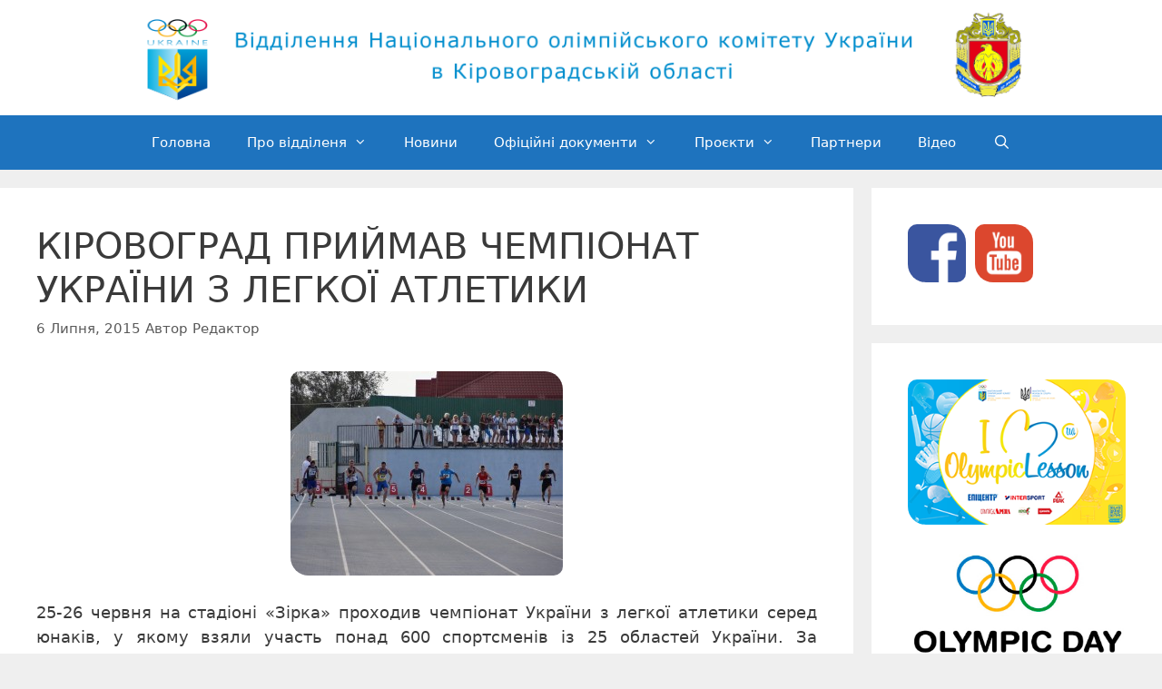

--- FILE ---
content_type: text/html; charset=UTF-8
request_url: https://noc.kr.ua/2015/07/06/kirovograd-pryjmav-chempionat-ukrayiny-z-legkoyi-atletyky/
body_size: 17193
content:
<!DOCTYPE html>
<html lang="uk">
<head>
	<meta charset="UTF-8">
	<title>КІРОВОГРАД ПРИЙМАВ ЧЕМПІОНАТ УКРАЇНИ З ЛЕГКОЇ АТЛЕТИКИ &#8211; Відділення Національного олімпійського комітету України  в Кіровоградській області</title>
<meta name='robots' content='max-image-preview:large' />
<meta name="viewport" content="width=device-width, initial-scale=1"><link rel='dns-prefetch' href='//stats.wp.com' />
<link rel='dns-prefetch' href='//v0.wordpress.com' />
<link rel="alternate" type="application/rss+xml" title="Відділення Національного олімпійського комітету України  в Кіровоградській області &raquo; стрічка" href="https://noc.kr.ua/feed/" />
<link rel="alternate" type="application/rss+xml" title="Відділення Національного олімпійського комітету України  в Кіровоградській області &raquo; Канал коментарів" href="https://noc.kr.ua/comments/feed/" />
<link rel="alternate" title="oEmbed (JSON)" type="application/json+oembed" href="https://noc.kr.ua/wp-json/oembed/1.0/embed?url=https%3A%2F%2Fnoc.kr.ua%2F2015%2F07%2F06%2Fkirovograd-pryjmav-chempionat-ukrayiny-z-legkoyi-atletyky%2F" />
<link rel="alternate" title="oEmbed (XML)" type="text/xml+oembed" href="https://noc.kr.ua/wp-json/oembed/1.0/embed?url=https%3A%2F%2Fnoc.kr.ua%2F2015%2F07%2F06%2Fkirovograd-pryjmav-chempionat-ukrayiny-z-legkoyi-atletyky%2F&#038;format=xml" />
<style id='wp-img-auto-sizes-contain-inline-css' type='text/css'>
img:is([sizes=auto i],[sizes^="auto," i]){contain-intrinsic-size:3000px 1500px}
/*# sourceURL=wp-img-auto-sizes-contain-inline-css */
</style>
<link rel='stylesheet' id='wp-color-picker-css' href='https://noc.kr.ua/wp-admin/css/color-picker.min.css?ver=6.9' type='text/css' media='all' />
<link rel='stylesheet' id='jetpack_related-posts-css' href='https://noc.kr.ua/wp-content/plugins/jetpack/modules/related-posts/related-posts.css?ver=20240116' type='text/css' media='all' />
<style id='wp-emoji-styles-inline-css' type='text/css'>

	img.wp-smiley, img.emoji {
		display: inline !important;
		border: none !important;
		box-shadow: none !important;
		height: 1em !important;
		width: 1em !important;
		margin: 0 0.07em !important;
		vertical-align: -0.1em !important;
		background: none !important;
		padding: 0 !important;
	}
/*# sourceURL=wp-emoji-styles-inline-css */
</style>
<link rel='stylesheet' id='wp-block-library-css' href='https://noc.kr.ua/wp-includes/css/dist/block-library/style.min.css?ver=6.9' type='text/css' media='all' />
<style id='global-styles-inline-css' type='text/css'>
:root{--wp--preset--aspect-ratio--square: 1;--wp--preset--aspect-ratio--4-3: 4/3;--wp--preset--aspect-ratio--3-4: 3/4;--wp--preset--aspect-ratio--3-2: 3/2;--wp--preset--aspect-ratio--2-3: 2/3;--wp--preset--aspect-ratio--16-9: 16/9;--wp--preset--aspect-ratio--9-16: 9/16;--wp--preset--color--black: #000000;--wp--preset--color--cyan-bluish-gray: #abb8c3;--wp--preset--color--white: #ffffff;--wp--preset--color--pale-pink: #f78da7;--wp--preset--color--vivid-red: #cf2e2e;--wp--preset--color--luminous-vivid-orange: #ff6900;--wp--preset--color--luminous-vivid-amber: #fcb900;--wp--preset--color--light-green-cyan: #7bdcb5;--wp--preset--color--vivid-green-cyan: #00d084;--wp--preset--color--pale-cyan-blue: #8ed1fc;--wp--preset--color--vivid-cyan-blue: #0693e3;--wp--preset--color--vivid-purple: #9b51e0;--wp--preset--color--contrast: var(--contrast);--wp--preset--color--contrast-2: var(--contrast-2);--wp--preset--color--contrast-3: var(--contrast-3);--wp--preset--color--base: var(--base);--wp--preset--color--base-2: var(--base-2);--wp--preset--color--base-3: var(--base-3);--wp--preset--color--accent: var(--accent);--wp--preset--gradient--vivid-cyan-blue-to-vivid-purple: linear-gradient(135deg,rgb(6,147,227) 0%,rgb(155,81,224) 100%);--wp--preset--gradient--light-green-cyan-to-vivid-green-cyan: linear-gradient(135deg,rgb(122,220,180) 0%,rgb(0,208,130) 100%);--wp--preset--gradient--luminous-vivid-amber-to-luminous-vivid-orange: linear-gradient(135deg,rgb(252,185,0) 0%,rgb(255,105,0) 100%);--wp--preset--gradient--luminous-vivid-orange-to-vivid-red: linear-gradient(135deg,rgb(255,105,0) 0%,rgb(207,46,46) 100%);--wp--preset--gradient--very-light-gray-to-cyan-bluish-gray: linear-gradient(135deg,rgb(238,238,238) 0%,rgb(169,184,195) 100%);--wp--preset--gradient--cool-to-warm-spectrum: linear-gradient(135deg,rgb(74,234,220) 0%,rgb(151,120,209) 20%,rgb(207,42,186) 40%,rgb(238,44,130) 60%,rgb(251,105,98) 80%,rgb(254,248,76) 100%);--wp--preset--gradient--blush-light-purple: linear-gradient(135deg,rgb(255,206,236) 0%,rgb(152,150,240) 100%);--wp--preset--gradient--blush-bordeaux: linear-gradient(135deg,rgb(254,205,165) 0%,rgb(254,45,45) 50%,rgb(107,0,62) 100%);--wp--preset--gradient--luminous-dusk: linear-gradient(135deg,rgb(255,203,112) 0%,rgb(199,81,192) 50%,rgb(65,88,208) 100%);--wp--preset--gradient--pale-ocean: linear-gradient(135deg,rgb(255,245,203) 0%,rgb(182,227,212) 50%,rgb(51,167,181) 100%);--wp--preset--gradient--electric-grass: linear-gradient(135deg,rgb(202,248,128) 0%,rgb(113,206,126) 100%);--wp--preset--gradient--midnight: linear-gradient(135deg,rgb(2,3,129) 0%,rgb(40,116,252) 100%);--wp--preset--font-size--small: 13px;--wp--preset--font-size--medium: 20px;--wp--preset--font-size--large: 36px;--wp--preset--font-size--x-large: 42px;--wp--preset--spacing--20: 0.44rem;--wp--preset--spacing--30: 0.67rem;--wp--preset--spacing--40: 1rem;--wp--preset--spacing--50: 1.5rem;--wp--preset--spacing--60: 2.25rem;--wp--preset--spacing--70: 3.38rem;--wp--preset--spacing--80: 5.06rem;--wp--preset--shadow--natural: 6px 6px 9px rgba(0, 0, 0, 0.2);--wp--preset--shadow--deep: 12px 12px 50px rgba(0, 0, 0, 0.4);--wp--preset--shadow--sharp: 6px 6px 0px rgba(0, 0, 0, 0.2);--wp--preset--shadow--outlined: 6px 6px 0px -3px rgb(255, 255, 255), 6px 6px rgb(0, 0, 0);--wp--preset--shadow--crisp: 6px 6px 0px rgb(0, 0, 0);}:where(.is-layout-flex){gap: 0.5em;}:where(.is-layout-grid){gap: 0.5em;}body .is-layout-flex{display: flex;}.is-layout-flex{flex-wrap: wrap;align-items: center;}.is-layout-flex > :is(*, div){margin: 0;}body .is-layout-grid{display: grid;}.is-layout-grid > :is(*, div){margin: 0;}:where(.wp-block-columns.is-layout-flex){gap: 2em;}:where(.wp-block-columns.is-layout-grid){gap: 2em;}:where(.wp-block-post-template.is-layout-flex){gap: 1.25em;}:where(.wp-block-post-template.is-layout-grid){gap: 1.25em;}.has-black-color{color: var(--wp--preset--color--black) !important;}.has-cyan-bluish-gray-color{color: var(--wp--preset--color--cyan-bluish-gray) !important;}.has-white-color{color: var(--wp--preset--color--white) !important;}.has-pale-pink-color{color: var(--wp--preset--color--pale-pink) !important;}.has-vivid-red-color{color: var(--wp--preset--color--vivid-red) !important;}.has-luminous-vivid-orange-color{color: var(--wp--preset--color--luminous-vivid-orange) !important;}.has-luminous-vivid-amber-color{color: var(--wp--preset--color--luminous-vivid-amber) !important;}.has-light-green-cyan-color{color: var(--wp--preset--color--light-green-cyan) !important;}.has-vivid-green-cyan-color{color: var(--wp--preset--color--vivid-green-cyan) !important;}.has-pale-cyan-blue-color{color: var(--wp--preset--color--pale-cyan-blue) !important;}.has-vivid-cyan-blue-color{color: var(--wp--preset--color--vivid-cyan-blue) !important;}.has-vivid-purple-color{color: var(--wp--preset--color--vivid-purple) !important;}.has-black-background-color{background-color: var(--wp--preset--color--black) !important;}.has-cyan-bluish-gray-background-color{background-color: var(--wp--preset--color--cyan-bluish-gray) !important;}.has-white-background-color{background-color: var(--wp--preset--color--white) !important;}.has-pale-pink-background-color{background-color: var(--wp--preset--color--pale-pink) !important;}.has-vivid-red-background-color{background-color: var(--wp--preset--color--vivid-red) !important;}.has-luminous-vivid-orange-background-color{background-color: var(--wp--preset--color--luminous-vivid-orange) !important;}.has-luminous-vivid-amber-background-color{background-color: var(--wp--preset--color--luminous-vivid-amber) !important;}.has-light-green-cyan-background-color{background-color: var(--wp--preset--color--light-green-cyan) !important;}.has-vivid-green-cyan-background-color{background-color: var(--wp--preset--color--vivid-green-cyan) !important;}.has-pale-cyan-blue-background-color{background-color: var(--wp--preset--color--pale-cyan-blue) !important;}.has-vivid-cyan-blue-background-color{background-color: var(--wp--preset--color--vivid-cyan-blue) !important;}.has-vivid-purple-background-color{background-color: var(--wp--preset--color--vivid-purple) !important;}.has-black-border-color{border-color: var(--wp--preset--color--black) !important;}.has-cyan-bluish-gray-border-color{border-color: var(--wp--preset--color--cyan-bluish-gray) !important;}.has-white-border-color{border-color: var(--wp--preset--color--white) !important;}.has-pale-pink-border-color{border-color: var(--wp--preset--color--pale-pink) !important;}.has-vivid-red-border-color{border-color: var(--wp--preset--color--vivid-red) !important;}.has-luminous-vivid-orange-border-color{border-color: var(--wp--preset--color--luminous-vivid-orange) !important;}.has-luminous-vivid-amber-border-color{border-color: var(--wp--preset--color--luminous-vivid-amber) !important;}.has-light-green-cyan-border-color{border-color: var(--wp--preset--color--light-green-cyan) !important;}.has-vivid-green-cyan-border-color{border-color: var(--wp--preset--color--vivid-green-cyan) !important;}.has-pale-cyan-blue-border-color{border-color: var(--wp--preset--color--pale-cyan-blue) !important;}.has-vivid-cyan-blue-border-color{border-color: var(--wp--preset--color--vivid-cyan-blue) !important;}.has-vivid-purple-border-color{border-color: var(--wp--preset--color--vivid-purple) !important;}.has-vivid-cyan-blue-to-vivid-purple-gradient-background{background: var(--wp--preset--gradient--vivid-cyan-blue-to-vivid-purple) !important;}.has-light-green-cyan-to-vivid-green-cyan-gradient-background{background: var(--wp--preset--gradient--light-green-cyan-to-vivid-green-cyan) !important;}.has-luminous-vivid-amber-to-luminous-vivid-orange-gradient-background{background: var(--wp--preset--gradient--luminous-vivid-amber-to-luminous-vivid-orange) !important;}.has-luminous-vivid-orange-to-vivid-red-gradient-background{background: var(--wp--preset--gradient--luminous-vivid-orange-to-vivid-red) !important;}.has-very-light-gray-to-cyan-bluish-gray-gradient-background{background: var(--wp--preset--gradient--very-light-gray-to-cyan-bluish-gray) !important;}.has-cool-to-warm-spectrum-gradient-background{background: var(--wp--preset--gradient--cool-to-warm-spectrum) !important;}.has-blush-light-purple-gradient-background{background: var(--wp--preset--gradient--blush-light-purple) !important;}.has-blush-bordeaux-gradient-background{background: var(--wp--preset--gradient--blush-bordeaux) !important;}.has-luminous-dusk-gradient-background{background: var(--wp--preset--gradient--luminous-dusk) !important;}.has-pale-ocean-gradient-background{background: var(--wp--preset--gradient--pale-ocean) !important;}.has-electric-grass-gradient-background{background: var(--wp--preset--gradient--electric-grass) !important;}.has-midnight-gradient-background{background: var(--wp--preset--gradient--midnight) !important;}.has-small-font-size{font-size: var(--wp--preset--font-size--small) !important;}.has-medium-font-size{font-size: var(--wp--preset--font-size--medium) !important;}.has-large-font-size{font-size: var(--wp--preset--font-size--large) !important;}.has-x-large-font-size{font-size: var(--wp--preset--font-size--x-large) !important;}
/*# sourceURL=global-styles-inline-css */
</style>

<style id='classic-theme-styles-inline-css' type='text/css'>
/*! This file is auto-generated */
.wp-block-button__link{color:#fff;background-color:#32373c;border-radius:9999px;box-shadow:none;text-decoration:none;padding:calc(.667em + 2px) calc(1.333em + 2px);font-size:1.125em}.wp-block-file__button{background:#32373c;color:#fff;text-decoration:none}
/*# sourceURL=/wp-includes/css/classic-themes.min.css */
</style>
<link rel='stylesheet' id='ccchildpagescss-css' href='https://noc.kr.ua/wp-content/plugins/cc-child-pages/includes/css/styles.css?ver=1.43' type='text/css' media='all' />
<link rel='stylesheet' id='ccchildpagesskincss-css' href='https://noc.kr.ua/wp-content/plugins/cc-child-pages/includes/css/skins.css?ver=1.43' type='text/css' media='all' />
<link rel='stylesheet' id='dedo-css-css' href='https://noc.kr.ua/wp-content/plugins/delightful-downloads/assets/css/delightful-downloads.min.css?ver=1.6.6' type='text/css' media='all' />
<link rel='stylesheet' id='menu-image-css' href='https://noc.kr.ua/wp-content/plugins/menu-image/includes/css/menu-image.css?ver=3.13' type='text/css' media='all' />
<link rel='stylesheet' id='dashicons-css' href='https://noc.kr.ua/wp-includes/css/dashicons.min.css?ver=6.9' type='text/css' media='all' />
<link rel='stylesheet' id='generate-style-grid-css' href='https://noc.kr.ua/wp-content/themes/generatepress/assets/css/unsemantic-grid.min.css?ver=3.6.1' type='text/css' media='all' />
<link rel='stylesheet' id='generate-style-css' href='https://noc.kr.ua/wp-content/themes/generatepress/assets/css/style.min.css?ver=3.6.1' type='text/css' media='all' />
<style id='generate-style-inline-css' type='text/css'>
body{background-color:#efefef;color:#3a3a3a;}a{color:#1e73be;}a:hover, a:focus, a:active{color:#000000;}body .grid-container{max-width:1600px;}.wp-block-group__inner-container{max-width:1600px;margin-left:auto;margin-right:auto;}.site-header .header-image{width:1000px;}.generate-back-to-top{font-size:20px;border-radius:3px;position:fixed;bottom:30px;right:30px;line-height:40px;width:40px;text-align:center;z-index:10;transition:opacity 300ms ease-in-out;opacity:0.1;transform:translateY(1000px);}.generate-back-to-top__show{opacity:1;transform:translateY(0);}.navigation-search{position:absolute;left:-99999px;pointer-events:none;visibility:hidden;z-index:20;width:100%;top:0;transition:opacity 100ms ease-in-out;opacity:0;}.navigation-search.nav-search-active{left:0;right:0;pointer-events:auto;visibility:visible;opacity:1;}.navigation-search input[type="search"]{outline:0;border:0;vertical-align:bottom;line-height:1;opacity:0.9;width:100%;z-index:20;border-radius:0;-webkit-appearance:none;height:60px;}.navigation-search input::-ms-clear{display:none;width:0;height:0;}.navigation-search input::-ms-reveal{display:none;width:0;height:0;}.navigation-search input::-webkit-search-decoration, .navigation-search input::-webkit-search-cancel-button, .navigation-search input::-webkit-search-results-button, .navigation-search input::-webkit-search-results-decoration{display:none;}.main-navigation li.search-item{z-index:21;}li.search-item.active{transition:opacity 100ms ease-in-out;}.nav-left-sidebar .main-navigation li.search-item.active,.nav-right-sidebar .main-navigation li.search-item.active{width:auto;display:inline-block;float:right;}.gen-sidebar-nav .navigation-search{top:auto;bottom:0;}:root{--contrast:#222222;--contrast-2:#575760;--contrast-3:#b2b2be;--base:#f0f0f0;--base-2:#f7f8f9;--base-3:#ffffff;--accent:#1e73be;}:root .has-contrast-color{color:var(--contrast);}:root .has-contrast-background-color{background-color:var(--contrast);}:root .has-contrast-2-color{color:var(--contrast-2);}:root .has-contrast-2-background-color{background-color:var(--contrast-2);}:root .has-contrast-3-color{color:var(--contrast-3);}:root .has-contrast-3-background-color{background-color:var(--contrast-3);}:root .has-base-color{color:var(--base);}:root .has-base-background-color{background-color:var(--base);}:root .has-base-2-color{color:var(--base-2);}:root .has-base-2-background-color{background-color:var(--base-2);}:root .has-base-3-color{color:var(--base-3);}:root .has-base-3-background-color{background-color:var(--base-3);}:root .has-accent-color{color:var(--accent);}:root .has-accent-background-color{background-color:var(--accent);}body, button, input, select, textarea{font-family:-apple-system, system-ui, BlinkMacSystemFont, "Segoe UI", Helvetica, Arial, sans-serif, "Apple Color Emoji", "Segoe UI Emoji", "Segoe UI Symbol";font-size:18px;}body{line-height:1.5;}.entry-content > [class*="wp-block-"]:not(:last-child):not(.wp-block-heading){margin-bottom:1.5em;}.main-title{font-size:45px;}.main-navigation .main-nav ul ul li a{font-size:14px;}.sidebar .widget, .footer-widgets .widget{font-size:17px;}h1{font-weight:300;font-size:40px;}h2{font-weight:300;font-size:30px;}h3{font-size:20px;}h4{font-size:inherit;}h5{font-size:inherit;}@media (max-width:768px){.main-title{font-size:30px;}h1{font-size:30px;}h2{font-size:25px;}}.top-bar{background-color:#636363;color:#ffffff;}.top-bar a{color:#ffffff;}.top-bar a:hover{color:#303030;}.site-header{background-color:#ffffff;color:#3a3a3a;}.site-header a{color:#3a3a3a;}.main-title a,.main-title a:hover{color:#222222;}.site-description{color:#757575;}.main-navigation,.main-navigation ul ul{background-color:#1e73be;}.main-navigation .main-nav ul li a, .main-navigation .menu-toggle, .main-navigation .menu-bar-items{color:#ffffff;}.main-navigation .main-nav ul li:not([class*="current-menu-"]):hover > a, .main-navigation .main-nav ul li:not([class*="current-menu-"]):focus > a, .main-navigation .main-nav ul li.sfHover:not([class*="current-menu-"]) > a, .main-navigation .menu-bar-item:hover > a, .main-navigation .menu-bar-item.sfHover > a{color:#ffffff;background-color:#035a9e;}button.menu-toggle:hover,button.menu-toggle:focus,.main-navigation .mobile-bar-items a,.main-navigation .mobile-bar-items a:hover,.main-navigation .mobile-bar-items a:focus{color:#ffffff;}.main-navigation .main-nav ul li[class*="current-menu-"] > a{color:#ffffff;background-color:#035a9e;}.navigation-search input[type="search"],.navigation-search input[type="search"]:active, .navigation-search input[type="search"]:focus, .main-navigation .main-nav ul li.search-item.active > a, .main-navigation .menu-bar-items .search-item.active > a{color:#ffffff;background-color:#035a9e;}.main-navigation ul ul{background-color:#035a9e;}.main-navigation .main-nav ul ul li a{color:#ffffff;}.main-navigation .main-nav ul ul li:not([class*="current-menu-"]):hover > a,.main-navigation .main-nav ul ul li:not([class*="current-menu-"]):focus > a, .main-navigation .main-nav ul ul li.sfHover:not([class*="current-menu-"]) > a{color:#bbd2e8;background-color:#035a9e;}.main-navigation .main-nav ul ul li[class*="current-menu-"] > a{color:#bbd2e8;background-color:#035a9e;}.separate-containers .inside-article, .separate-containers .comments-area, .separate-containers .page-header, .one-container .container, .separate-containers .paging-navigation, .inside-page-header{background-color:#ffffff;}.entry-meta{color:#595959;}.entry-meta a{color:#595959;}.entry-meta a:hover{color:#1e73be;}.sidebar .widget{background-color:#ffffff;}.sidebar .widget .widget-title{color:#000000;}.footer-widgets{background-color:#ffffff;}.footer-widgets .widget-title{color:#000000;}.site-info{color:#ffffff;background-color:#222222;}.site-info a{color:#ffffff;}.site-info a:hover{color:#606060;}.footer-bar .widget_nav_menu .current-menu-item a{color:#606060;}input[type="text"],input[type="email"],input[type="url"],input[type="password"],input[type="search"],input[type="tel"],input[type="number"],textarea,select{color:#666666;background-color:#fafafa;border-color:#cccccc;}input[type="text"]:focus,input[type="email"]:focus,input[type="url"]:focus,input[type="password"]:focus,input[type="search"]:focus,input[type="tel"]:focus,input[type="number"]:focus,textarea:focus,select:focus{color:#666666;background-color:#ffffff;border-color:#bfbfbf;}button,html input[type="button"],input[type="reset"],input[type="submit"],a.button,a.wp-block-button__link:not(.has-background){color:#ffffff;background-color:#666666;}button:hover,html input[type="button"]:hover,input[type="reset"]:hover,input[type="submit"]:hover,a.button:hover,button:focus,html input[type="button"]:focus,input[type="reset"]:focus,input[type="submit"]:focus,a.button:focus,a.wp-block-button__link:not(.has-background):active,a.wp-block-button__link:not(.has-background):focus,a.wp-block-button__link:not(.has-background):hover{color:#ffffff;background-color:#3f3f3f;}a.generate-back-to-top{background-color:rgba( 0,0,0,0.4 );color:#ffffff;}a.generate-back-to-top:hover,a.generate-back-to-top:focus{background-color:rgba( 0,0,0,0.6 );color:#ffffff;}:root{--gp-search-modal-bg-color:var(--base-3);--gp-search-modal-text-color:var(--contrast);--gp-search-modal-overlay-bg-color:rgba(0,0,0,0.2);}@media (max-width:768px){.main-navigation .menu-bar-item:hover > a, .main-navigation .menu-bar-item.sfHover > a{background:none;color:#ffffff;}}.inside-top-bar{padding:10px;}.inside-header{padding:40px;}.site-main .wp-block-group__inner-container{padding:40px;}.entry-content .alignwide, body:not(.no-sidebar) .entry-content .alignfull{margin-left:-40px;width:calc(100% + 80px);max-width:calc(100% + 80px);}.rtl .menu-item-has-children .dropdown-menu-toggle{padding-left:20px;}.rtl .main-navigation .main-nav ul li.menu-item-has-children > a{padding-right:20px;}.site-info{padding:20px;}@media (max-width:768px){.separate-containers .inside-article, .separate-containers .comments-area, .separate-containers .page-header, .separate-containers .paging-navigation, .one-container .site-content, .inside-page-header{padding:30px;}.site-main .wp-block-group__inner-container{padding:30px;}.site-info{padding-right:10px;padding-left:10px;}.entry-content .alignwide, body:not(.no-sidebar) .entry-content .alignfull{margin-left:-30px;width:calc(100% + 60px);max-width:calc(100% + 60px);}}.one-container .sidebar .widget{padding:0px;}@media (max-width:768px){.main-navigation .menu-toggle,.main-navigation .mobile-bar-items,.sidebar-nav-mobile:not(#sticky-placeholder){display:block;}.main-navigation ul,.gen-sidebar-nav{display:none;}[class*="nav-float-"] .site-header .inside-header > *{float:none;clear:both;}}
/*# sourceURL=generate-style-inline-css */
</style>
<link rel='stylesheet' id='generate-mobile-style-css' href='https://noc.kr.ua/wp-content/themes/generatepress/assets/css/mobile.min.css?ver=3.6.1' type='text/css' media='all' />
<link rel='stylesheet' id='generate-font-icons-css' href='https://noc.kr.ua/wp-content/themes/generatepress/assets/css/components/font-icons.min.css?ver=3.6.1' type='text/css' media='all' />
<link rel='stylesheet' id='font-awesome-css' href='https://noc.kr.ua/wp-content/themes/generatepress/assets/css/components/font-awesome.min.css?ver=4.7' type='text/css' media='all' />
<link rel='stylesheet' id='recent-posts-widget-with-thumbnails-public-style-css' href='https://noc.kr.ua/wp-content/plugins/recent-posts-widget-with-thumbnails/public.css?ver=7.1.1' type='text/css' media='all' />
<style id='jetpack_facebook_likebox-inline-css' type='text/css'>
.widget_facebook_likebox {
	overflow: hidden;
}

/*# sourceURL=https://noc.kr.ua/wp-content/plugins/jetpack/modules/widgets/facebook-likebox/style.css */
</style>
<script id="jetpack_related-posts-js-extra">
var related_posts_js_options = {"post_heading":"h4"};
//# sourceURL=jetpack_related-posts-js-extra
</script>
<script src="https://noc.kr.ua/wp-content/plugins/jetpack/_inc/build/related-posts/related-posts.min.js?ver=20240116" id="jetpack_related-posts-js"></script>
<link rel="https://api.w.org/" href="https://noc.kr.ua/wp-json/" /><link rel="alternate" title="JSON" type="application/json" href="https://noc.kr.ua/wp-json/wp/v2/posts/956" /><link rel="EditURI" type="application/rsd+xml" title="RSD" href="https://noc.kr.ua/xmlrpc.php?rsd" />
<meta name="generator" content="WordPress 6.9" />
<link rel="canonical" href="https://noc.kr.ua/2015/07/06/kirovograd-pryjmav-chempionat-ukrayiny-z-legkoyi-atletyky/" />
<link rel='shortlink' href='https://noc.kr.ua/?p=956' />
<meta name="generator" content="Redux 4.5.10" />	<style>img#wpstats{display:none}</style>
				<style id="wp-custom-css">
			img{
    border-radius: 10px 20px;
    } 
    
   



/*cust*/


    
    .header-widget .widget-title {
        font-size: 18px;
        margin-bottom: 0px;
				
    }
    #tagline {
        font-size: 24px;
        text-align: right;
        color: blue;
    }
    .inside-header {
        padding: 10px 10px 10px 20px;
					margin-left: 10px;
					margin-right: 10px;
    }
    .sidebar .widget .widget-title {
        color: #949628;
  
        padding: 0px;
  
        margin-bottom: 5px;
				
    }



    .footer-widgets .widget-title {
        color: white;
        background-color: blue;
        padding: 2px;
        margin-bottom: 2px;
    }
    .footer-widgets {
        padding: 10px 0px 10px 0px;
        background-color: lightgrey;
    }
    .site-info {
        padding: 10px 0px 10px 0px;
        background-color: #98C06A;
        color: white;
        font-weight: bold;
    }
    
    
    
    		</style>
		<link rel='stylesheet' id='jetpack-swiper-library-css' href='https://noc.kr.ua/wp-content/plugins/jetpack/_inc/blocks/swiper.css?ver=15.4' type='text/css' media='all' />
<link rel='stylesheet' id='jetpack-carousel-css' href='https://noc.kr.ua/wp-content/plugins/jetpack/modules/carousel/jetpack-carousel.css?ver=15.4' type='text/css' media='all' />
</head>

<body class="wp-singular post-template-default single single-post postid-956 single-format-standard wp-custom-logo wp-embed-responsive wp-theme-generatepress metaslider-plugin right-sidebar nav-below-header separate-containers contained-header active-footer-widgets-3 nav-search-enabled nav-aligned-center header-aligned-center dropdown-hover fpt-template-generatepress" itemtype="https://schema.org/Blog" itemscope>
	<a class="screen-reader-text skip-link" href="#content" title="Перейти до вмісту">Перейти до вмісту</a>		<header class="site-header grid-container grid-parent" id="masthead" aria-label="Сайт"  itemtype="https://schema.org/WPHeader" itemscope>
			<div class="inside-header">
				<div class="site-logo">
					<a href="https://noc.kr.ua/" rel="home">
						<img  class="header-image is-logo-image" alt="Відділення Національного олімпійського комітету України  в Кіровоградській області" src="https://noc.kr.ua/wp-content/uploads/2023/11/logo2023.png" />
					</a>
				</div>			</div>
		</header>
				<nav class="main-navigation grid-container grid-parent sub-menu-right" id="site-navigation" aria-label="Головна"  itemtype="https://schema.org/SiteNavigationElement" itemscope>
			<div class="inside-navigation">
				<form method="get" class="search-form navigation-search" action="https://noc.kr.ua/">
					<input type="search" class="search-field" value="" name="s" title="Пошук" />
				</form>		<div class="mobile-bar-items">
						<span class="search-item">
				<a aria-label="Відкрийте панель пошуку" href="#">
									</a>
			</span>
		</div>
						<button class="menu-toggle" aria-controls="primary-menu" aria-expanded="false">
					<span class="mobile-menu">Меню</span>				</button>
				<div id="primary-menu" class="main-nav"><ul id="menu-golovne-menyu" class=" menu sf-menu"><li id="menu-item-18" class="menu-item menu-item-type-custom menu-item-object-custom menu-item-home menu-item-18"><a href="https://noc.kr.ua">Головна</a></li>
<li id="menu-item-22" class="menu-item menu-item-type-custom menu-item-object-custom menu-item-has-children menu-item-22"><a>Про відділеня<span role="presentation" class="dropdown-menu-toggle"></span></a>
<ul class="sub-menu">
	<li id="menu-item-23" class="menu-item menu-item-type-post_type menu-item-object-page menu-item-23"><a href="https://noc.kr.ua/history/">Історія</a></li>
	<li id="menu-item-13533" class="menu-item menu-item-type-post_type menu-item-object-page menu-item-13533"><a href="https://noc.kr.ua/olimpijskaspadshhyna/">Олімпійська спадщина Кіровоградщини</a></li>
	<li id="menu-item-81" class="menu-item menu-item-type-post_type menu-item-object-page menu-item-81"><a href="https://noc.kr.ua/team/">Керівництво</a></li>
	<li id="menu-item-78" class="menu-item menu-item-type-post_type menu-item-object-page menu-item-78"><a href="https://noc.kr.ua/noc_delegat/">Представник у НОК України</a></li>
	<li id="menu-item-112" class="menu-item menu-item-type-custom menu-item-object-custom menu-item-112"><a href="/vykonavchyj-komitet/">Виконавчий комітет</a></li>
	<li id="menu-item-85" class="menu-item menu-item-type-post_type menu-item-object-page menu-item-85"><a href="https://noc.kr.ua/audit/">Ревізійна комісія</a></li>
	<li id="menu-item-26" class="menu-item menu-item-type-post_type menu-item-object-page menu-item-26"><a href="https://noc.kr.ua/contacts/">Контактна інформація</a></li>
</ul>
</li>
<li id="menu-item-116" class="menu-item menu-item-type-custom menu-item-object-custom menu-item-116"><a href="/category/news/">Новини</a></li>
<li id="menu-item-167" class="menu-item menu-item-type-custom menu-item-object-custom menu-item-has-children menu-item-167"><a>Офіційні документи<span role="presentation" class="dropdown-menu-toggle"></span></a>
<ul class="sub-menu">
	<li id="menu-item-145" class="menu-item menu-item-type-post_type menu-item-object-page menu-item-145"><a href="https://noc.kr.ua/polozhennya/">Положення відділення НОК України в Кіровоградській області</a></li>
	<li id="menu-item-205" class="menu-item menu-item-type-post_type menu-item-object-page menu-item-205"><a href="https://noc.kr.ua/olimpijska-hartiya/">ОЛІМПІЙСЬКА ХАРТІЯ</a></li>
	<li id="menu-item-8921" class="menu-item menu-item-type-post_type menu-item-object-page menu-item-8921"><a href="https://noc.kr.ua/etychnyj-kodeks-olimpijskogo-ruhu-ukrainy/">Етичний кодекс Олiмпійського Руху Украiни</a></li>
	<li id="menu-item-168" class="menu-item menu-item-type-post_type menu-item-object-page menu-item-168"><a href="https://noc.kr.ua/kodeks-chesti-olimpijtsya-ukrainy/">Кодекс честі олімпійця Украіни</a></li>
	<li id="menu-item-9783" class="menu-item menu-item-type-post_type menu-item-object-page menu-item-9783"><a href="https://noc.kr.ua/antydopingovi-pravyla-olimpijskogo-ruhu-ukrayiny/">Антидопінгові правила Олімпійського руху України</a></li>
	<li id="menu-item-8922" class="menu-item menu-item-type-post_type menu-item-object-page menu-item-8922"><a href="https://noc.kr.ua/vykonavche-polozhennya-etychnogo-kodeksu-mok/">Виконавче положення Етичного кодексу МОК</a></li>
	<li id="menu-item-9784" class="menu-item menu-item-type-post_type menu-item-object-page menu-item-9784"><a href="https://noc.kr.ua/medychnyj-kodeks-olimpijskogo-ruhu/">Медичний кодекс олімпійського руху</a></li>
	<li id="menu-item-9775" class="menu-item menu-item-type-post_type menu-item-object-page menu-item-9775"><a href="https://noc.kr.ua/zvit-viddilennya-nok-za-2019-2022-roky/">Звіт Відділення НОК за 2019-2022 роки</a></li>
	<li id="menu-item-9776" class="menu-item menu-item-type-post_type menu-item-object-page menu-item-9776"><a href="https://noc.kr.ua/zvit-viddilennya-nok-za-2014-2018-roky/">Звіт відділення НОК за 2014-2018 роки</a></li>
</ul>
</li>
<li id="menu-item-9787" class="menu-item menu-item-type-custom menu-item-object-custom menu-item-has-children menu-item-9787"><a>Проєкти<span role="presentation" class="dropdown-menu-toggle"></span></a>
<ul class="sub-menu">
	<li id="menu-item-3919" class="menu-item menu-item-type-post_type menu-item-object-page menu-item-3919"><a href="https://noc.kr.ua/olimpijskyj-den-2/">Олімпійський день</a></li>
	<li id="menu-item-211" class="menu-item menu-item-type-post_type menu-item-object-page menu-item-211"><a href="https://noc.kr.ua/olimpijske-lelechenya/">Олiмпiйське лелеченя</a></li>
	<li id="menu-item-217" class="menu-item menu-item-type-post_type menu-item-object-page menu-item-217"><a href="https://noc.kr.ua/olimpijskyj-kutochok/">Олiмпiйський куточок</a></li>
	<li id="menu-item-3917" class="menu-item menu-item-type-post_type menu-item-object-page menu-item-3917"><a href="https://noc.kr.ua/do-like-olympians/">Do like olympians</a></li>
	<li id="menu-item-6200" class="menu-item menu-item-type-post_type menu-item-object-page menu-item-6200"><a href="https://noc.kr.ua/oympiclab/">ОympicLab</a></li>
	<li id="menu-item-224" class="menu-item menu-item-type-post_type menu-item-object-page menu-item-224"><a href="https://noc.kr.ua/olimpijskyj-urok/">Олiмпiйський урок</a></li>
	<li id="menu-item-3918" class="menu-item menu-item-type-post_type menu-item-object-page menu-item-3918"><a href="https://noc.kr.ua/olimpjskyj-tyzhden/">Олімпйський тиждень</a></li>
	<li id="menu-item-7964" class="menu-item menu-item-type-post_type menu-item-object-page menu-item-7964"><a href="https://noc.kr.ua/olimpijska-spadshhyna/">Конкурс – Олімпійська спадщина</a></li>
	<li id="menu-item-9814" class="menu-item menu-item-type-post_type menu-item-object-page menu-item-9814"><a href="https://noc.kr.ua/konkurs-olimpijska-ukrayina/">Конкурс – Олімпійська Україна</a></li>
	<li id="menu-item-6199" class="menu-item menu-item-type-post_type menu-item-object-page menu-item-6199"><a href="https://noc.kr.ua/svyato-olimpijskogo-prapora/">Свято олімпійського прапора</a></li>
</ul>
</li>
<li id="menu-item-2080" class="menu-item menu-item-type-post_type menu-item-object-page menu-item-2080"><a href="https://noc.kr.ua/partners/">Партнери</a></li>
<li id="menu-item-1721" class="menu-item menu-item-type-post_type menu-item-object-page menu-item-1721"><a href="https://noc.kr.ua/video/">Відео</a></li>
<li class="search-item menu-item-align-right"><a aria-label="Відкрийте панель пошуку" href="#"></a></li></ul></div>			</div>
		</nav>
		
	<div class="site grid-container container hfeed grid-parent" id="page">
				<div class="site-content" id="content">
			
	<div class="content-area grid-parent mobile-grid-100 grid-75 tablet-grid-75" id="primary">
		<main class="site-main" id="main">
			
<article id="post-956" class="post-956 post type-post status-publish format-standard hentry category-news" itemtype="https://schema.org/CreativeWork" itemscope>
	<div class="inside-article">
					<header class="entry-header">
				<h1 class="entry-title" itemprop="headline">КІРОВОГРАД ПРИЙМАВ ЧЕМПІОНАТ УКРАЇНИ З ЛЕГКОЇ АТЛЕТИКИ</h1>		<div class="entry-meta">
			<span class="posted-on"><time class="updated" datetime="2015-07-17T22:39:21+03:00" itemprop="dateModified">17 Липня, 2015</time><time class="entry-date published" datetime="2015-07-06T17:05:38+03:00" itemprop="datePublished">6 Липня, 2015</time></span> <span class="byline">Автор <span class="author vcard" itemprop="author" itemtype="https://schema.org/Person" itemscope><a class="url fn n" href="https://noc.kr.ua/author/editor/" title="Подивитися всі записи автора Редактор" rel="author" itemprop="url"><span class="author-name" itemprop="name">Редактор</span></a></span></span> 		</div>
					</header>
			
		<div class="entry-content" itemprop="text">
			<p style="text-align: left;"><a href="https://noc.kr.ua/wp-content/uploads/2015/07/1la.jpg"><img fetchpriority="high" decoding="async" data-attachment-id="958" data-permalink="https://noc.kr.ua/2015/07/06/kirovograd-pryjmav-chempionat-ukrayiny-z-legkoyi-atletyky/1la/#main" data-orig-file="https://noc.kr.ua/wp-content/uploads/2015/07/1la.jpg" data-orig-size="1200,900" data-comments-opened="0" data-image-meta="{&quot;aperture&quot;:&quot;0&quot;,&quot;credit&quot;:&quot;&quot;,&quot;camera&quot;:&quot;&quot;,&quot;caption&quot;:&quot;&quot;,&quot;created_timestamp&quot;:&quot;0&quot;,&quot;copyright&quot;:&quot;&quot;,&quot;focal_length&quot;:&quot;0&quot;,&quot;iso&quot;:&quot;0&quot;,&quot;shutter_speed&quot;:&quot;0&quot;,&quot;title&quot;:&quot;&quot;,&quot;orientation&quot;:&quot;0&quot;}" data-image-title="1la" data-image-description="" data-image-caption="" data-medium-file="https://noc.kr.ua/wp-content/uploads/2015/07/1la-300x225.jpg" data-large-file="https://noc.kr.ua/wp-content/uploads/2015/07/1la-1024x768.jpg" class="wp-image-958 size-medium aligncenter" src="https://noc.kr.ua/wp-content/uploads/2015/07/1la-300x225.jpg" alt="1la" width="300" height="225" srcset="https://noc.kr.ua/wp-content/uploads/2015/07/1la-300x225.jpg 300w, https://noc.kr.ua/wp-content/uploads/2015/07/1la-1024x768.jpg 1024w, https://noc.kr.ua/wp-content/uploads/2015/07/1la.jpg 1200w" sizes="(max-width: 300px) 100vw, 300px" /></a></p>
<p style="text-align: justify;">25-26 червня на стадіоні «Зірка» проходив чемпіонат України з легкої атлетики серед юнаків, у якому взяли участь понад 600 спортсменів із 25 областей України. За підсумками змагань 42 кіровоградські атлети завоювали 6 нагород, а збірна області посіла 8 загальнокомандне місце.<span id="more-956"></span></p>
<p style="text-align: justify;">Зокрема, Юлія Петренко перемогла у стрибках у висоту, Катерина Дзюбіна стала срібною призеркою в бігові на 100 м з бар’єрами, Денис Піменов став другим в бігові на 400 м, Антон Мокряк посів третє місце в стрибках у висоту, а також бронзовими призерами в естафетах 4х400 м стали наші юнаки та дівчата.<br />
Головний тренер області з легкої атлетики Владимир Абраменко.</p>

<div id='jp-relatedposts' class='jp-relatedposts' >
	<h3 class="jp-relatedposts-headline"><em>Пов’язано</em></h3>
</div>		</div>

				<footer class="entry-meta" aria-label="Мета входу">
			<span class="cat-links"><span class="screen-reader-text">Категорії </span><a href="https://noc.kr.ua/category/news/" rel="category tag">Новини</a></span> 		<nav id="nav-below" class="post-navigation" aria-label="Записи">
			<div class="nav-previous"><span class="prev"><a href="https://noc.kr.ua/2015/07/06/dvi-kirovogradski-velosypedystky-zahyshhatymut-sportyvnu-chest-ukrayiny-v-yevropi-ta-sviti/" rel="prev">ДВІ КІРОВОГРАДСЬКІ ВЕЛОСИПЕДИСТКИ ЗАХИЩАТИМУТЬ СПОРТИВНУ ЧЕСТЬ УКРАЇНИ В ЄВРОПІ ТА СВІТІ</a></span></div><div class="nav-next"><span class="next"><a href="https://noc.kr.ua/2015/07/07/andrij-ohvatenko-iron-man-z-kirovograda/" rel="next">АНДРІЙ ОХВАТЕНКО &#8211; IRON MAN З КІРОВОГРАДА</a></span></div>		</nav>
				</footer>
			</div>
</article>
		</main>
	</div>

	<div class="widget-area sidebar is-right-sidebar grid-25 tablet-grid-25 grid-parent" id="right-sidebar">
	<div class="inside-right-sidebar">
		<aside id="text-3" class="widget inner-padding widget_text">			<div class="textwidget"><p><a href="https://www.facebook.com/noc.kr.ua"><img loading="lazy" decoding="async" class="alignnone wp-image-7062" src="https://noc.kr.ua/wp-content/uploads/2019/12/facebook-300x300.png" alt="" width="64" height="64" srcset="https://noc.kr.ua/wp-content/uploads/2019/12/facebook-300x300.png 300w, https://noc.kr.ua/wp-content/uploads/2019/12/facebook-150x150.png 150w, https://noc.kr.ua/wp-content/uploads/2019/12/facebook-24x24.png 24w, https://noc.kr.ua/wp-content/uploads/2019/12/facebook-36x36.png 36w, https://noc.kr.ua/wp-content/uploads/2019/12/facebook-48x48.png 48w, https://noc.kr.ua/wp-content/uploads/2019/12/facebook.png 512w" sizes="auto, (max-width: 64px) 100vw, 64px" /></a> <a href="https://www.youtube.com/c/NocKrUa"> <img loading="lazy" decoding="async" class="alignnone wp-image-7063" src="https://noc.kr.ua/wp-content/uploads/2019/12/youtube-300x300.png" alt="" width="64" height="64" srcset="https://noc.kr.ua/wp-content/uploads/2019/12/youtube-300x300.png 300w, https://noc.kr.ua/wp-content/uploads/2019/12/youtube-150x150.png 150w, https://noc.kr.ua/wp-content/uploads/2019/12/youtube-24x24.png 24w, https://noc.kr.ua/wp-content/uploads/2019/12/youtube-36x36.png 36w, https://noc.kr.ua/wp-content/uploads/2019/12/youtube-48x48.png 48w, https://noc.kr.ua/wp-content/uploads/2019/12/youtube.png 512w" sizes="auto, (max-width: 64px) 100vw, 64px" /></a></p>
</div>
		</aside><aside id="nav_menu-9" class="widget inner-padding widget_nav_menu"><div class="menu-tag-container"><ul id="menu-tag" class="menu"><li id="menu-item-7624" class="menu-item menu-item-type-custom menu-item-object-custom menu-item-7624"><a href="/tag/olympiclesson" class="menu-image-title-hide menu-image-not-hovered"><span class="menu-image-title-hide menu-image-title">Olympic lesson</span><img width="300" height="200" src="https://noc.kr.ua/wp-content/uploads/2023/11/Olympiclesson.png" class="menu-image menu-image-title-hide" alt="" decoding="async" loading="lazy" data-attachment-id="9831" data-permalink="https://noc.kr.ua/olympiclesson-2/" data-orig-file="https://noc.kr.ua/wp-content/uploads/2023/11/Olympiclesson.png" data-orig-size="300,200" data-comments-opened="0" data-image-meta="{&quot;aperture&quot;:&quot;0&quot;,&quot;credit&quot;:&quot;&quot;,&quot;camera&quot;:&quot;&quot;,&quot;caption&quot;:&quot;&quot;,&quot;created_timestamp&quot;:&quot;0&quot;,&quot;copyright&quot;:&quot;&quot;,&quot;focal_length&quot;:&quot;0&quot;,&quot;iso&quot;:&quot;0&quot;,&quot;shutter_speed&quot;:&quot;0&quot;,&quot;title&quot;:&quot;&quot;,&quot;orientation&quot;:&quot;0&quot;}" data-image-title="Olympiclesson" data-image-description="" data-image-caption="" data-medium-file="https://noc.kr.ua/wp-content/uploads/2023/11/Olympiclesson.png" data-large-file="https://noc.kr.ua/wp-content/uploads/2023/11/Olympiclesson.png" /></a></li>
<li id="menu-item-7478" class="menu-item menu-item-type-custom menu-item-object-custom menu-item-7478"><a href="/tag/olympicday/" class="menu-image-title-hide menu-image-not-hovered"><span class="menu-image-title-hide menu-image-title">Olympic day</span><img width="687" height="445" src="https://noc.kr.ua/wp-content/uploads/2020/06/olimpiyskiy_den.jpg" class="menu-image menu-image-title-hide" alt="" decoding="async" loading="lazy" data-attachment-id="7477" data-permalink="https://noc.kr.ua/olimpiyskiy_den-3/" data-orig-file="https://noc.kr.ua/wp-content/uploads/2020/06/olimpiyskiy_den.jpg" data-orig-size="687,445" data-comments-opened="0" data-image-meta="{&quot;aperture&quot;:&quot;0&quot;,&quot;credit&quot;:&quot;&quot;,&quot;camera&quot;:&quot;&quot;,&quot;caption&quot;:&quot;&quot;,&quot;created_timestamp&quot;:&quot;0&quot;,&quot;copyright&quot;:&quot;&quot;,&quot;focal_length&quot;:&quot;0&quot;,&quot;iso&quot;:&quot;0&quot;,&quot;shutter_speed&quot;:&quot;0&quot;,&quot;title&quot;:&quot;&quot;,&quot;orientation&quot;:&quot;1&quot;}" data-image-title="olimpiyskiy_den" data-image-description="" data-image-caption="" data-medium-file="https://noc.kr.ua/wp-content/uploads/2020/06/olimpiyskiy_den-300x194.jpg" data-large-file="https://noc.kr.ua/wp-content/uploads/2020/06/olimpiyskiy_den.jpg" /></a></li>
<li id="menu-item-3548" class="menu-item menu-item-type-custom menu-item-object-custom menu-item-3548"><a href="/tag/olympiclab/" class="menu-image-title-hide menu-image-not-hovered"><span class="menu-image-title-hide menu-image-title">olympiclab</span><img width="300" height="189" src="https://noc.kr.ua/wp-content/uploads/2023/11/OlympicLab.png" class="menu-image menu-image-title-hide" alt="" decoding="async" loading="lazy" data-attachment-id="9832" data-permalink="https://noc.kr.ua/olympiclab-2/" data-orig-file="https://noc.kr.ua/wp-content/uploads/2023/11/OlympicLab.png" data-orig-size="300,189" data-comments-opened="0" data-image-meta="{&quot;aperture&quot;:&quot;0&quot;,&quot;credit&quot;:&quot;&quot;,&quot;camera&quot;:&quot;&quot;,&quot;caption&quot;:&quot;&quot;,&quot;created_timestamp&quot;:&quot;0&quot;,&quot;copyright&quot;:&quot;&quot;,&quot;focal_length&quot;:&quot;0&quot;,&quot;iso&quot;:&quot;0&quot;,&quot;shutter_speed&quot;:&quot;0&quot;,&quot;title&quot;:&quot;&quot;,&quot;orientation&quot;:&quot;0&quot;}" data-image-title="OlympicLab" data-image-description="" data-image-caption="" data-medium-file="https://noc.kr.ua/wp-content/uploads/2023/11/OlympicLab.png" data-large-file="https://noc.kr.ua/wp-content/uploads/2023/11/OlympicLab.png" /></a></li>
<li id="menu-item-3549" class="menu-item menu-item-type-custom menu-item-object-custom menu-item-3549"><a href="/tag/dolikeolympians/" class="menu-image-title-hide menu-image-not-hovered"><span class="menu-image-title-hide menu-image-title">dolikeolympians</span><img width="300" height="202" src="https://noc.kr.ua/wp-content/uploads/2023/11/DolikeOlympians.jpg" class="menu-image menu-image-title-hide" alt="" decoding="async" loading="lazy" data-attachment-id="9833" data-permalink="https://noc.kr.ua/dolikeolympians-2/" data-orig-file="https://noc.kr.ua/wp-content/uploads/2023/11/DolikeOlympians.jpg" data-orig-size="300,202" data-comments-opened="0" data-image-meta="{&quot;aperture&quot;:&quot;0&quot;,&quot;credit&quot;:&quot;&quot;,&quot;camera&quot;:&quot;&quot;,&quot;caption&quot;:&quot;&quot;,&quot;created_timestamp&quot;:&quot;0&quot;,&quot;copyright&quot;:&quot;&quot;,&quot;focal_length&quot;:&quot;0&quot;,&quot;iso&quot;:&quot;0&quot;,&quot;shutter_speed&quot;:&quot;0&quot;,&quot;title&quot;:&quot;&quot;,&quot;orientation&quot;:&quot;1&quot;}" data-image-title="DolikeOlympians" data-image-description="" data-image-caption="" data-medium-file="https://noc.kr.ua/wp-content/uploads/2023/11/DolikeOlympians.jpg" data-large-file="https://noc.kr.ua/wp-content/uploads/2023/11/DolikeOlympians.jpg" /></a></li>
<li id="menu-item-4892" class="menu-item menu-item-type-custom menu-item-object-custom menu-item-4892"><a href="https://drive.google.com/open?id=1nDMiG7TwktqVJvM-2ysXbb_3f2Q&#038;usp=sharing" class="menu-image-title-hide menu-image-not-hovered"><span class="menu-image-title-hide menu-image-title">Спортивна мапа Кропивницького</span><img width="300" height="210" src="https://noc.kr.ua/wp-content/uploads/2017/12/Sportmaping-300x210.jpg" class="menu-image menu-image-title-hide" alt="" decoding="async" loading="lazy" data-attachment-id="4893" data-permalink="https://noc.kr.ua/sportmaping-300x210/" data-orig-file="https://noc.kr.ua/wp-content/uploads/2017/12/Sportmaping-300x210.jpg" data-orig-size="300,210" data-comments-opened="0" data-image-meta="{&quot;aperture&quot;:&quot;0&quot;,&quot;credit&quot;:&quot;&quot;,&quot;camera&quot;:&quot;&quot;,&quot;caption&quot;:&quot;&quot;,&quot;created_timestamp&quot;:&quot;0&quot;,&quot;copyright&quot;:&quot;&quot;,&quot;focal_length&quot;:&quot;0&quot;,&quot;iso&quot;:&quot;0&quot;,&quot;shutter_speed&quot;:&quot;0&quot;,&quot;title&quot;:&quot;&quot;,&quot;orientation&quot;:&quot;0&quot;}" data-image-title="Sportmaping-300&amp;#215;210" data-image-description="" data-image-caption="" data-medium-file="https://noc.kr.ua/wp-content/uploads/2017/12/Sportmaping-300x210-300x210.jpg" data-large-file="https://noc.kr.ua/wp-content/uploads/2017/12/Sportmaping-300x210.jpg" /></a></li>
</ul></div></aside><aside id="nav_menu-6" class="widget inner-padding widget_nav_menu"><h2 class="widget-title">СПОРТИВНІ САЙТИ</h2><div class="menu-nok-sajty-container"><ul id="menu-nok-sajty" class="menu"><li id="menu-item-146" class="menu-item menu-item-type-custom menu-item-object-custom menu-item-146"><a href="http://noc-ukr.org/" class="menu-image-title-above menu-image-not-hovered"><span class="menu-image-title-above menu-image-title">НОК України</span><img width="185" height="74" src="https://noc.kr.ua/wp-content/uploads/2023/11/nocmain.png" class="menu-image menu-image-title-above" alt="" decoding="async" loading="lazy" data-attachment-id="9743" data-permalink="https://noc.kr.ua/nocmain/" data-orig-file="https://noc.kr.ua/wp-content/uploads/2023/11/nocmain.png" data-orig-size="185,74" data-comments-opened="0" data-image-meta="{&quot;aperture&quot;:&quot;0&quot;,&quot;credit&quot;:&quot;&quot;,&quot;camera&quot;:&quot;&quot;,&quot;caption&quot;:&quot;&quot;,&quot;created_timestamp&quot;:&quot;0&quot;,&quot;copyright&quot;:&quot;&quot;,&quot;focal_length&quot;:&quot;0&quot;,&quot;iso&quot;:&quot;0&quot;,&quot;shutter_speed&quot;:&quot;0&quot;,&quot;title&quot;:&quot;&quot;,&quot;orientation&quot;:&quot;0&quot;}" data-image-title="nocmain" data-image-description="" data-image-caption="" data-medium-file="https://noc.kr.ua/wp-content/uploads/2023/11/nocmain.png" data-large-file="https://noc.kr.ua/wp-content/uploads/2023/11/nocmain.png" /></a></li>
<li id="menu-item-147" class="menu-item menu-item-type-custom menu-item-object-custom menu-item-147"><a href="https://mms.gov.ua/" class="menu-image-title-above menu-image-not-hovered"><span class="menu-image-title-above menu-image-title">Міністерство молоді та спорту України</span><img width="160" height="85" src="https://noc.kr.ua/wp-content/uploads/2023/11/mms-2.png" class="menu-image menu-image-title-above" alt="" decoding="async" loading="lazy" data-attachment-id="9733" data-permalink="https://noc.kr.ua/mms-3/" data-orig-file="https://noc.kr.ua/wp-content/uploads/2023/11/mms-2.png" data-orig-size="160,85" data-comments-opened="0" data-image-meta="{&quot;aperture&quot;:&quot;0&quot;,&quot;credit&quot;:&quot;&quot;,&quot;camera&quot;:&quot;&quot;,&quot;caption&quot;:&quot;&quot;,&quot;created_timestamp&quot;:&quot;0&quot;,&quot;copyright&quot;:&quot;&quot;,&quot;focal_length&quot;:&quot;0&quot;,&quot;iso&quot;:&quot;0&quot;,&quot;shutter_speed&quot;:&quot;0&quot;,&quot;title&quot;:&quot;&quot;,&quot;orientation&quot;:&quot;0&quot;}" data-image-title="mms" data-image-description="" data-image-caption="" data-medium-file="https://noc.kr.ua/wp-content/uploads/2023/11/mms-2.png" data-large-file="https://noc.kr.ua/wp-content/uploads/2023/11/mms-2.png" /></a></li>
<li id="menu-item-148" class="menu-item menu-item-type-custom menu-item-object-custom menu-item-148"><a href="https://sportmon.org/" class="menu-image-title-above menu-image-not-hovered"><span class="menu-image-title-above menu-image-title">Комітет з фізичного виховання та спорту МОН України</span><img width="175" height="66" src="https://noc.kr.ua/wp-content/uploads/2023/11/sportmon.png" class="menu-image menu-image-title-above" alt="" decoding="async" loading="lazy" data-attachment-id="9734" data-permalink="https://noc.kr.ua/sportmon/" data-orig-file="https://noc.kr.ua/wp-content/uploads/2023/11/sportmon.png" data-orig-size="175,66" data-comments-opened="0" data-image-meta="{&quot;aperture&quot;:&quot;0&quot;,&quot;credit&quot;:&quot;&quot;,&quot;camera&quot;:&quot;&quot;,&quot;caption&quot;:&quot;&quot;,&quot;created_timestamp&quot;:&quot;0&quot;,&quot;copyright&quot;:&quot;&quot;,&quot;focal_length&quot;:&quot;0&quot;,&quot;iso&quot;:&quot;0&quot;,&quot;shutter_speed&quot;:&quot;0&quot;,&quot;title&quot;:&quot;&quot;,&quot;orientation&quot;:&quot;0&quot;}" data-image-title="sportmon" data-image-description="" data-image-caption="" data-medium-file="https://noc.kr.ua/wp-content/uploads/2023/11/sportmon.png" data-large-file="https://noc.kr.ua/wp-content/uploads/2023/11/sportmon.png" /></a></li>
<li id="menu-item-149" class="menu-item menu-item-type-custom menu-item-object-custom menu-item-149"><a href="http://scu.org.ua/" class="menu-image-title-above menu-image-not-hovered"><span class="menu-image-title-above menu-image-title">Спортивний комітет України</span><img width="181" height="168" src="https://noc.kr.ua/wp-content/uploads/2023/11/sportcom.png?v=1698922354" class="menu-image menu-image-title-above" alt="" decoding="async" loading="lazy" data-attachment-id="9731" data-permalink="https://noc.kr.ua/sportcom/" data-orig-file="https://noc.kr.ua/wp-content/uploads/2023/11/sportcom.png?v=1698922354" data-orig-size="181,168" data-comments-opened="0" data-image-meta="{&quot;aperture&quot;:&quot;0&quot;,&quot;credit&quot;:&quot;&quot;,&quot;camera&quot;:&quot;&quot;,&quot;caption&quot;:&quot;&quot;,&quot;created_timestamp&quot;:&quot;0&quot;,&quot;copyright&quot;:&quot;&quot;,&quot;focal_length&quot;:&quot;0&quot;,&quot;iso&quot;:&quot;0&quot;,&quot;shutter_speed&quot;:&quot;0&quot;,&quot;title&quot;:&quot;&quot;,&quot;orientation&quot;:&quot;0&quot;}" data-image-title="sportcom" data-image-description="" data-image-caption="" data-medium-file="https://noc.kr.ua/wp-content/uploads/2023/11/sportcom.png?v=1698922354" data-large-file="https://noc.kr.ua/wp-content/uploads/2023/11/sportcom.png?v=1698922354" /></a></li>
<li id="menu-item-151" class="menu-item menu-item-type-custom menu-item-object-custom menu-item-151"><a href="http://www.paralympic.org.ua/" class="menu-image-title-above menu-image-not-hovered"><span class="menu-image-title-above menu-image-title">Національний комітет спорту  інвалідів України</span><img width="175" height="58" src="https://noc.kr.ua/wp-content/uploads/2023/11/paralymp.png" class="menu-image menu-image-title-above" alt="" decoding="async" loading="lazy" data-attachment-id="9735" data-permalink="https://noc.kr.ua/paralymp/" data-orig-file="https://noc.kr.ua/wp-content/uploads/2023/11/paralymp.png" data-orig-size="175,58" data-comments-opened="0" data-image-meta="{&quot;aperture&quot;:&quot;0&quot;,&quot;credit&quot;:&quot;&quot;,&quot;camera&quot;:&quot;&quot;,&quot;caption&quot;:&quot;&quot;,&quot;created_timestamp&quot;:&quot;0&quot;,&quot;copyright&quot;:&quot;&quot;,&quot;focal_length&quot;:&quot;0&quot;,&quot;iso&quot;:&quot;0&quot;,&quot;shutter_speed&quot;:&quot;0&quot;,&quot;title&quot;:&quot;&quot;,&quot;orientation&quot;:&quot;0&quot;}" data-image-title="paralymp" data-image-description="" data-image-caption="" data-medium-file="https://noc.kr.ua/wp-content/uploads/2023/11/paralymp.png" data-large-file="https://noc.kr.ua/wp-content/uploads/2023/11/paralymp.png" /></a></li>
<li id="menu-item-153" class="menu-item menu-item-type-custom menu-item-object-custom menu-item-153"><a href="https://www.olympic.org/" class="menu-image-title-above menu-image-not-hovered"><span class="menu-image-title-above menu-image-title">Міжнародний Олімпійський Комітет</span><img width="150" height="99" src="https://noc.kr.ua/wp-content/uploads/2023/11/olympic-150x99.png" class="menu-image menu-image-title-above" alt="" decoding="async" loading="lazy" data-attachment-id="9736" data-permalink="https://noc.kr.ua/olympic/" data-orig-file="https://noc.kr.ua/wp-content/uploads/2023/11/olympic.png" data-orig-size="175,99" data-comments-opened="0" data-image-meta="{&quot;aperture&quot;:&quot;0&quot;,&quot;credit&quot;:&quot;&quot;,&quot;camera&quot;:&quot;&quot;,&quot;caption&quot;:&quot;&quot;,&quot;created_timestamp&quot;:&quot;0&quot;,&quot;copyright&quot;:&quot;&quot;,&quot;focal_length&quot;:&quot;0&quot;,&quot;iso&quot;:&quot;0&quot;,&quot;shutter_speed&quot;:&quot;0&quot;,&quot;title&quot;:&quot;&quot;,&quot;orientation&quot;:&quot;0&quot;}" data-image-title="olympic" data-image-description="" data-image-caption="" data-medium-file="https://noc.kr.ua/wp-content/uploads/2023/11/olympic.png" data-large-file="https://noc.kr.ua/wp-content/uploads/2023/11/olympic.png" /></a></li>
<li id="menu-item-7071" class="menu-item menu-item-type-custom menu-item-object-custom menu-item-7071"><a href="http://olimparena.com.ua/" class="menu-image-title-above menu-image-not-hovered"><span class="menu-image-title-above menu-image-title">Олімпійська арена</span><img width="200" height="50" src="https://noc.kr.ua/wp-content/uploads/2023/11/arena.png" class="menu-image menu-image-title-above" alt="" decoding="async" loading="lazy" data-attachment-id="9739" data-permalink="https://noc.kr.ua/arena-2/" data-orig-file="https://noc.kr.ua/wp-content/uploads/2023/11/arena.png" data-orig-size="200,50" data-comments-opened="0" data-image-meta="{&quot;aperture&quot;:&quot;0&quot;,&quot;credit&quot;:&quot;&quot;,&quot;camera&quot;:&quot;&quot;,&quot;caption&quot;:&quot;&quot;,&quot;created_timestamp&quot;:&quot;0&quot;,&quot;copyright&quot;:&quot;&quot;,&quot;focal_length&quot;:&quot;0&quot;,&quot;iso&quot;:&quot;0&quot;,&quot;shutter_speed&quot;:&quot;0&quot;,&quot;title&quot;:&quot;&quot;,&quot;orientation&quot;:&quot;0&quot;}" data-image-title="arena" data-image-description="" data-image-caption="" data-medium-file="https://noc.kr.ua/wp-content/uploads/2023/11/arena.png" data-large-file="https://noc.kr.ua/wp-content/uploads/2023/11/arena.png" /></a></li>
</ul></div></aside><aside id="rsgwidget-4" class="widget inner-padding widget_rsg"><h2 class="widget-title">Фото</h2>
	<dl class="rsgallery">
		<dt class="rsg_item">
			<a href="https://noc.kr.ua/2025/12/08/vidsvyatkuvaly-35-richchya-nok-ukrayiny-u-kropyvnytskomu-provely-vidkryti-zmagannya-zi-skelelazinnya-na-pryzy-olimpijtsya-yaroslava-tkacha/" title="скел (5)"><img src="https://noc.kr.ua/wp-content/uploads/2025/12/skel-5.jpg?v=1765195944" alt="скел (5)" title="скел (5)" width="1081" height="695" class="rsg_image" /></a>
		</dt>
		<dt class="rsg_item">
			<a href="https://noc.kr.ua/2017/04/14/oblasne-viddilennya-nok-ukrayiny-doluchylosya-do-provedennya-universiady-ukrayiny-z-hudozhnoyi-gimnastyky-v-m-kropyvnytskomu/" title="KR_N2579"><img src="https://noc.kr.ua/wp-content/uploads/2017/04/KR_N2579-1020x612.jpg" alt="KR_N2579" title="KR_N2579" width="1020" height="612" class="rsg_image" /></a>
		</dt>
		<dt class="rsg_item">
			<a href="https://noc.kr.ua/2015/09/21/pid-patronatom-nok-ukrayiny-provedeno-vidkrytyj-vseukrayinskyj-turnir-z-greko-rymskoyi-borotby/" title="IMG_3657"><img src="https://noc.kr.ua/wp-content/uploads/2015/09/IMG_3657-e1442858479474.jpg" alt="IMG_3657" title="IMG_3657" width="500" height="375" class="rsg_image" /></a>
		</dt>
		<dt class="rsg_item">
			<a href="https://noc.kr.ua/2016/04/26/uchni-zosh-29-staly-uchasnykamy-olimpijskogo-dnya-zdorov-ya/" title="DSCN3664"><img src="https://noc.kr.ua/wp-content/uploads/2016/04/DSCN3664-918x612.jpg" alt="DSCN3664" title="DSCN3664" width="918" height="612" class="rsg_image" /></a>
		</dt>
		<dt class="rsg_item">
			<a href="https://noc.kr.ua/2024/07/05/pam-yatnyj-olimpijskyj-den-iz-sribnym-pryzerom-olimpijskyh-igor-oleksandrom-symonenkom/" title="вел (5)"><img src="https://noc.kr.ua/wp-content/uploads/2024/07/vel-5.jpg?v=1720183308" alt="вел (5)" title="вел (5)" width="1025" height="768" class="rsg_image" /></a>
		</dt>
	</dl></aside>	</div>
</div>

	</div>
</div>


<div class="site-footer">
			<footer class="site-info" aria-label="Сайт"  itemtype="https://schema.org/WPFooter" itemscope>
			<div class="inside-site-info grid-container grid-parent">
								<div class="copyright-bar">
					<span class="copyright">&copy; 2026 Відділення Національного олімпійського комітету України  в Кіровоградській області</span> &bull; Побудований на <a href="https://generatepress.com" itemprop="url">GeneratePress</a>				</div>
			</div>
		</footer>
		</div>

<a title="Прокрутити назад до верху" aria-label="Прокрутити назад до верху" rel="nofollow" href="#" class="generate-back-to-top" data-scroll-speed="400" data-start-scroll="300" role="button">
					
				</a><script type="speculationrules">
{"prefetch":[{"source":"document","where":{"and":[{"href_matches":"/*"},{"not":{"href_matches":["/wp-*.php","/wp-admin/*","/wp-content/uploads/*","/wp-content/*","/wp-content/plugins/*","/wp-content/themes/generatepress/*","/*\\?(.+)"]}},{"not":{"selector_matches":"a[rel~=\"nofollow\"]"}},{"not":{"selector_matches":".no-prefetch, .no-prefetch a"}}]},"eagerness":"conservative"}]}
</script>
<script id="generate-a11y">
!function(){"use strict";if("querySelector"in document&&"addEventListener"in window){var e=document.body;e.addEventListener("pointerdown",(function(){e.classList.add("using-mouse")}),{passive:!0}),e.addEventListener("keydown",(function(){e.classList.remove("using-mouse")}),{passive:!0})}}();
</script>
<!-- YouTube Feeds JS -->
<script type="text/javascript">

</script>
		<div id="jp-carousel-loading-overlay">
			<div id="jp-carousel-loading-wrapper">
				<span id="jp-carousel-library-loading">&nbsp;</span>
			</div>
		</div>
		<div class="jp-carousel-overlay" style="display: none;">

		<div class="jp-carousel-container">
			<!-- The Carousel Swiper -->
			<div
				class="jp-carousel-wrap swiper jp-carousel-swiper-container jp-carousel-transitions"
				itemscope
				itemtype="https://schema.org/ImageGallery">
				<div class="jp-carousel swiper-wrapper"></div>
				<div class="jp-swiper-button-prev swiper-button-prev">
					<svg width="25" height="24" viewBox="0 0 25 24" fill="none" xmlns="http://www.w3.org/2000/svg">
						<mask id="maskPrev" mask-type="alpha" maskUnits="userSpaceOnUse" x="8" y="6" width="9" height="12">
							<path d="M16.2072 16.59L11.6496 12L16.2072 7.41L14.8041 6L8.8335 12L14.8041 18L16.2072 16.59Z" fill="white"/>
						</mask>
						<g mask="url(#maskPrev)">
							<rect x="0.579102" width="23.8823" height="24" fill="#FFFFFF"/>
						</g>
					</svg>
				</div>
				<div class="jp-swiper-button-next swiper-button-next">
					<svg width="25" height="24" viewBox="0 0 25 24" fill="none" xmlns="http://www.w3.org/2000/svg">
						<mask id="maskNext" mask-type="alpha" maskUnits="userSpaceOnUse" x="8" y="6" width="8" height="12">
							<path d="M8.59814 16.59L13.1557 12L8.59814 7.41L10.0012 6L15.9718 12L10.0012 18L8.59814 16.59Z" fill="white"/>
						</mask>
						<g mask="url(#maskNext)">
							<rect x="0.34375" width="23.8822" height="24" fill="#FFFFFF"/>
						</g>
					</svg>
				</div>
			</div>
			<!-- The main close buton -->
			<div class="jp-carousel-close-hint">
				<svg width="25" height="24" viewBox="0 0 25 24" fill="none" xmlns="http://www.w3.org/2000/svg">
					<mask id="maskClose" mask-type="alpha" maskUnits="userSpaceOnUse" x="5" y="5" width="15" height="14">
						<path d="M19.3166 6.41L17.9135 5L12.3509 10.59L6.78834 5L5.38525 6.41L10.9478 12L5.38525 17.59L6.78834 19L12.3509 13.41L17.9135 19L19.3166 17.59L13.754 12L19.3166 6.41Z" fill="white"/>
					</mask>
					<g mask="url(#maskClose)">
						<rect x="0.409668" width="23.8823" height="24" fill="#FFFFFF"/>
					</g>
				</svg>
			</div>
			<!-- Image info, comments and meta -->
			<div class="jp-carousel-info">
				<div class="jp-carousel-info-footer">
					<div class="jp-carousel-pagination-container">
						<div class="jp-swiper-pagination swiper-pagination"></div>
						<div class="jp-carousel-pagination"></div>
					</div>
					<div class="jp-carousel-photo-title-container">
						<h2 class="jp-carousel-photo-caption"></h2>
					</div>
					<div class="jp-carousel-photo-icons-container">
						<a href="#" class="jp-carousel-icon-btn jp-carousel-icon-info" aria-label="Увімкніть видимість метаданих фотографій">
							<span class="jp-carousel-icon">
								<svg width="25" height="24" viewBox="0 0 25 24" fill="none" xmlns="http://www.w3.org/2000/svg">
									<mask id="maskInfo" mask-type="alpha" maskUnits="userSpaceOnUse" x="2" y="2" width="21" height="20">
										<path fill-rule="evenodd" clip-rule="evenodd" d="M12.7537 2C7.26076 2 2.80273 6.48 2.80273 12C2.80273 17.52 7.26076 22 12.7537 22C18.2466 22 22.7046 17.52 22.7046 12C22.7046 6.48 18.2466 2 12.7537 2ZM11.7586 7V9H13.7488V7H11.7586ZM11.7586 11V17H13.7488V11H11.7586ZM4.79292 12C4.79292 16.41 8.36531 20 12.7537 20C17.142 20 20.7144 16.41 20.7144 12C20.7144 7.59 17.142 4 12.7537 4C8.36531 4 4.79292 7.59 4.79292 12Z" fill="white"/>
									</mask>
									<g mask="url(#maskInfo)">
										<rect x="0.8125" width="23.8823" height="24" fill="#FFFFFF"/>
									</g>
								</svg>
							</span>
						</a>
												<a href="#" class="jp-carousel-icon-btn jp-carousel-icon-comments" aria-label="Увімкнути видимість коментарів до фотографій">
							<span class="jp-carousel-icon">
								<svg width="25" height="24" viewBox="0 0 25 24" fill="none" xmlns="http://www.w3.org/2000/svg">
									<mask id="maskComments" mask-type="alpha" maskUnits="userSpaceOnUse" x="2" y="2" width="21" height="20">
										<path fill-rule="evenodd" clip-rule="evenodd" d="M4.3271 2H20.2486C21.3432 2 22.2388 2.9 22.2388 4V16C22.2388 17.1 21.3432 18 20.2486 18H6.31729L2.33691 22V4C2.33691 2.9 3.2325 2 4.3271 2ZM6.31729 16H20.2486V4H4.3271V18L6.31729 16Z" fill="white"/>
									</mask>
									<g mask="url(#maskComments)">
										<rect x="0.34668" width="23.8823" height="24" fill="#FFFFFF"/>
									</g>
								</svg>

								<span class="jp-carousel-has-comments-indicator" aria-label="Це зображення має коментарі."></span>
							</span>
						</a>
											</div>
				</div>
				<div class="jp-carousel-info-extra">
					<div class="jp-carousel-info-content-wrapper">
						<div class="jp-carousel-photo-title-container">
							<h2 class="jp-carousel-photo-title"></h2>
						</div>
						<div class="jp-carousel-comments-wrapper">
															<div id="jp-carousel-comments-loading">
									<span>Завантаження коментарів…</span>
								</div>
								<div class="jp-carousel-comments"></div>
								<div id="jp-carousel-comment-form-container">
									<span id="jp-carousel-comment-form-spinner">&nbsp;</span>
									<div id="jp-carousel-comment-post-results"></div>
																														<div id="jp-carousel-comment-form-commenting-as">
												<p id="jp-carousel-commenting-as">
													Ви маєте <a href="#" class="jp-carousel-comment-login">увійти</a>, щоб оприлюднити коментар.												</p>
											</div>
																											</div>
													</div>
						<div class="jp-carousel-image-meta">
							<div class="jp-carousel-title-and-caption">
								<div class="jp-carousel-photo-info">
									<h3 class="jp-carousel-caption" itemprop="caption description"></h3>
								</div>

								<div class="jp-carousel-photo-description"></div>
							</div>
							<ul class="jp-carousel-image-exif" style="display: none;"></ul>
							<a class="jp-carousel-image-download" href="#" target="_blank" style="display: none;">
								<svg width="25" height="24" viewBox="0 0 25 24" fill="none" xmlns="http://www.w3.org/2000/svg">
									<mask id="mask0" mask-type="alpha" maskUnits="userSpaceOnUse" x="3" y="3" width="19" height="18">
										<path fill-rule="evenodd" clip-rule="evenodd" d="M5.84615 5V19H19.7775V12H21.7677V19C21.7677 20.1 20.8721 21 19.7775 21H5.84615C4.74159 21 3.85596 20.1 3.85596 19V5C3.85596 3.9 4.74159 3 5.84615 3H12.8118V5H5.84615ZM14.802 5V3H21.7677V10H19.7775V6.41L9.99569 16.24L8.59261 14.83L18.3744 5H14.802Z" fill="white"/>
									</mask>
									<g mask="url(#mask0)">
										<rect x="0.870605" width="23.8823" height="24" fill="#FFFFFF"/>
									</g>
								</svg>
								<span class="jp-carousel-download-text"></span>
							</a>
							<div class="jp-carousel-image-map" style="display: none;"></div>
						</div>
					</div>
				</div>
			</div>
		</div>

		</div>
		<script id="generate-menu-js-before">
var generatepressMenu = {"toggleOpenedSubMenus":true,"openSubMenuLabel":"\u0412\u0456\u0434\u043a\u0440\u0438\u0442\u0438 \u043f\u0456\u0434\u043c\u0435\u043d\u044e","closeSubMenuLabel":"\u0417\u0430\u043a\u0440\u0438\u0442\u0438 \u043f\u0456\u0434\u043c\u0435\u043d\u044e"};
//# sourceURL=generate-menu-js-before
</script>
<script src="https://noc.kr.ua/wp-content/themes/generatepress/assets/js/menu.min.js?ver=3.6.1" id="generate-menu-js"></script>
<script id="generate-navigation-search-js-before">
var generatepressNavSearch = {"open":"\u0412\u0456\u0434\u043a\u0440\u0438\u0439\u0442\u0435 \u043f\u0430\u043d\u0435\u043b\u044c \u043f\u043e\u0448\u0443\u043a\u0443","close":"\u0417\u0430\u043a\u0440\u0438\u0442\u0438 \u043f\u043e\u0448\u0443\u043a"};
//# sourceURL=generate-navigation-search-js-before
</script>
<script src="https://noc.kr.ua/wp-content/themes/generatepress/assets/js/navigation-search.min.js?ver=3.6.1" id="generate-navigation-search-js"></script>
<script id="generate-back-to-top-js-before">
var generatepressBackToTop = {"smooth":true};
//# sourceURL=generate-back-to-top-js-before
</script>
<script src="https://noc.kr.ua/wp-content/themes/generatepress/assets/js/back-to-top.min.js?ver=3.6.1" id="generate-back-to-top-js"></script>
<script id="jetpack-facebook-embed-js-extra">
var jpfbembed = {"appid":"249643311490","locale":"en_US"};
//# sourceURL=jetpack-facebook-embed-js-extra
</script>
<script src="https://noc.kr.ua/wp-content/plugins/jetpack/_inc/build/facebook-embed.min.js?ver=15.4" id="jetpack-facebook-embed-js"></script>
<script id="jetpack-stats-js-before">
_stq = window._stq || [];
_stq.push([ "view", {"v":"ext","blog":"79826800","post":"956","tz":"2","srv":"noc.kr.ua","j":"1:15.4"} ]);
_stq.push([ "clickTrackerInit", "79826800", "956" ]);
//# sourceURL=jetpack-stats-js-before
</script>
<script src="https://stats.wp.com/e-202603.js" id="jetpack-stats-js" defer data-wp-strategy="defer"></script>
<script id="jetpack-carousel-js-extra">
var jetpackSwiperLibraryPath = {"url":"https://noc.kr.ua/wp-content/plugins/jetpack/_inc/blocks/swiper.js"};
var jetpackCarouselStrings = {"widths":[370,700,1000,1200,1400,2000],"is_logged_in":"","lang":"uk","ajaxurl":"https://noc.kr.ua/wp-admin/admin-ajax.php","nonce":"42b5b911c4","display_exif":"0","display_comments":"1","single_image_gallery":"1","single_image_gallery_media_file":"","background_color":"black","comment":"\u041a\u043e\u043c\u0435\u043d\u0442\u0430\u0440","post_comment":"\u041e\u043f\u0443\u0431\u043b\u0456\u043a\u0443\u0432\u0430\u0442\u0438 \u043a\u043e\u043c\u0435\u043d\u0442\u0430\u0440","write_comment":"\u041d\u0430\u043f\u0438\u0441\u0430\u0442\u0438 \u043a\u043e\u043c\u0435\u043d\u0442\u0430\u0440...","loading_comments":"\u0417\u0430\u0432\u0430\u043d\u0442\u0430\u0436\u0435\u043d\u043d\u044f \u043a\u043e\u043c\u0435\u043d\u0442\u0430\u0440\u0456\u0432\u2026","image_label":"\u0412\u0456\u0434\u043a\u0440\u0438\u0442\u0438 \u0437\u043e\u0431\u0440\u0430\u0436\u0435\u043d\u043d\u044f \u0432 \u043f\u043e\u0432\u043d\u043e\u0435\u043a\u0440\u0430\u043d\u043d\u043e\u043c\u0443 \u0440\u0435\u0436\u0438\u043c\u0456.","download_original":"\u041f\u0435\u0440\u0435\u0433\u043b\u044f\u043d\u0443\u0442\u0438 \u043f\u043e\u0432\u043d\u0438\u0439 \u0440\u043e\u0437\u043c\u0456\u0440 \u003Cspan class=\"photo-size\"\u003E{0}\u003Cspan class=\"photo-size-times\"\u003E\u00d7\u003C/span\u003E{1}\u003C/span\u003E","no_comment_text":"\u0411\u0443\u0434\u044c \u043b\u0430\u0441\u043a\u0430, \u043f\u0435\u0440\u0435\u0432\u0456\u0440\u0442\u0435 \u0449\u043e \u043f\u0440\u0438\u0441\u0443\u0442\u043d\u0456\u0439 \u0442\u0435\u043a\u0441\u0442 \u043a\u043e\u043c\u0435\u043d\u0442\u0430\u0440\u044f.","no_comment_email":"\u0411\u0443\u0434\u044c \u043b\u0430\u0441\u043a\u0430, \u0432\u043a\u0430\u0436\u0456\u0442\u044c \u0430\u0434\u0440\u0435\u0441\u0443 \u0435\u043b\u0435\u043a\u0442\u0440\u043e\u043d\u043d\u043e\u0457 \u043f\u043e\u0448\u0442\u0438 \u0449\u043e\u0431 \u043f\u0440\u043e\u043a\u043e\u043c\u0435\u043d\u0442\u0443\u0432\u0430\u0442\u0438.","no_comment_author":"\u0411\u0443\u0434\u044c \u043b\u0430\u0441\u043a\u0430, \u0432\u043a\u0430\u0436\u0456\u0442\u044c \u0441\u0432\u043e\u0454 \u0456\u043c\u2019\u044f, \u0449\u043e\u0431 \u043f\u0440\u043e\u043a\u043e\u043c\u0435\u043d\u0442\u0443\u0432\u0430\u0442\u0438.","comment_post_error":"\u0412\u0438\u0431\u0430\u0447\u0442\u0435, \u0430\u043b\u0435 \u043f\u0456\u0434 \u0447\u0430\u0441 \u043f\u0443\u0431\u043b\u0456\u043a\u0430\u0446\u0456\u0457 \u0432\u0430\u0448\u043e\u0433\u043e \u043a\u043e\u043c\u0435\u043d\u0442\u0430\u0440\u044f \u0441\u0442\u0430\u043b\u0430\u0441\u044f \u043f\u043e\u043c\u0438\u043b\u043a\u0430. \u0411\u0443\u0434\u044c-\u043b\u0430\u0441\u043a\u0430 \u0441\u043f\u0440\u043e\u0431\u0443\u0439\u0442\u0435 \u043f\u0456\u0437\u043d\u0456\u0448\u0435.","comment_approved":"\u0412\u0430\u0448 \u043a\u043e\u043c\u0435\u043d\u0442\u0430\u0440 \u043e\u0434\u043e\u0431\u0440\u0435\u043d\u043e.","comment_unapproved":"\u0412\u0430\u0448 \u043a\u043e\u043c\u0435\u043d\u0442\u0430\u0440 \u0447\u0435\u043a\u0430\u0454 \u043e\u0434\u043e\u0431\u0440\u0435\u043d\u043d\u044f.","camera":"\u041a\u0430\u043c\u0435\u0440\u0430","aperture":"\u0414\u0456\u0430\u0444\u0440\u0430\u0433\u043c\u0430","shutter_speed":"\u0428\u0432\u0438\u0434\u043a\u0456\u0441\u0442\u044c \u0433\u043e\u0440\u0442\u0430\u043d\u043d\u044f","focal_length":"\u0424\u043e\u043a\u0443\u0441\u043d\u0430 \u0432\u0456\u0434\u0441\u0442\u0430\u043d\u044c","copyright":"\u0410\u0432\u0442\u043e\u0440\u0441\u044c\u043a\u0456 \u043f\u0440\u0430\u0432\u0430","comment_registration":"1","require_name_email":"1","login_url":"https://noc.kr.ua/wp-login.php?redirect_to=https%3A%2F%2Fnoc.kr.ua%2F2015%2F07%2F06%2Fkirovograd-pryjmav-chempionat-ukrayiny-z-legkoyi-atletyky%2F","blog_id":"1","meta_data":["camera","aperture","shutter_speed","focal_length","copyright"]};
//# sourceURL=jetpack-carousel-js-extra
</script>
<script src="https://noc.kr.ua/wp-content/plugins/jetpack/_inc/build/carousel/jetpack-carousel.min.js?ver=15.4" id="jetpack-carousel-js"></script>
<script id="wp-emoji-settings" type="application/json">
{"baseUrl":"https://s.w.org/images/core/emoji/17.0.2/72x72/","ext":".png","svgUrl":"https://s.w.org/images/core/emoji/17.0.2/svg/","svgExt":".svg","source":{"concatemoji":"https://noc.kr.ua/wp-includes/js/wp-emoji-release.min.js?ver=6.9"}}
</script>
<script type="module">
/*! This file is auto-generated */
const a=JSON.parse(document.getElementById("wp-emoji-settings").textContent),o=(window._wpemojiSettings=a,"wpEmojiSettingsSupports"),s=["flag","emoji"];function i(e){try{var t={supportTests:e,timestamp:(new Date).valueOf()};sessionStorage.setItem(o,JSON.stringify(t))}catch(e){}}function c(e,t,n){e.clearRect(0,0,e.canvas.width,e.canvas.height),e.fillText(t,0,0);t=new Uint32Array(e.getImageData(0,0,e.canvas.width,e.canvas.height).data);e.clearRect(0,0,e.canvas.width,e.canvas.height),e.fillText(n,0,0);const a=new Uint32Array(e.getImageData(0,0,e.canvas.width,e.canvas.height).data);return t.every((e,t)=>e===a[t])}function p(e,t){e.clearRect(0,0,e.canvas.width,e.canvas.height),e.fillText(t,0,0);var n=e.getImageData(16,16,1,1);for(let e=0;e<n.data.length;e++)if(0!==n.data[e])return!1;return!0}function u(e,t,n,a){switch(t){case"flag":return n(e,"\ud83c\udff3\ufe0f\u200d\u26a7\ufe0f","\ud83c\udff3\ufe0f\u200b\u26a7\ufe0f")?!1:!n(e,"\ud83c\udde8\ud83c\uddf6","\ud83c\udde8\u200b\ud83c\uddf6")&&!n(e,"\ud83c\udff4\udb40\udc67\udb40\udc62\udb40\udc65\udb40\udc6e\udb40\udc67\udb40\udc7f","\ud83c\udff4\u200b\udb40\udc67\u200b\udb40\udc62\u200b\udb40\udc65\u200b\udb40\udc6e\u200b\udb40\udc67\u200b\udb40\udc7f");case"emoji":return!a(e,"\ud83e\u1fac8")}return!1}function f(e,t,n,a){let r;const o=(r="undefined"!=typeof WorkerGlobalScope&&self instanceof WorkerGlobalScope?new OffscreenCanvas(300,150):document.createElement("canvas")).getContext("2d",{willReadFrequently:!0}),s=(o.textBaseline="top",o.font="600 32px Arial",{});return e.forEach(e=>{s[e]=t(o,e,n,a)}),s}function r(e){var t=document.createElement("script");t.src=e,t.defer=!0,document.head.appendChild(t)}a.supports={everything:!0,everythingExceptFlag:!0},new Promise(t=>{let n=function(){try{var e=JSON.parse(sessionStorage.getItem(o));if("object"==typeof e&&"number"==typeof e.timestamp&&(new Date).valueOf()<e.timestamp+604800&&"object"==typeof e.supportTests)return e.supportTests}catch(e){}return null}();if(!n){if("undefined"!=typeof Worker&&"undefined"!=typeof OffscreenCanvas&&"undefined"!=typeof URL&&URL.createObjectURL&&"undefined"!=typeof Blob)try{var e="postMessage("+f.toString()+"("+[JSON.stringify(s),u.toString(),c.toString(),p.toString()].join(",")+"));",a=new Blob([e],{type:"text/javascript"});const r=new Worker(URL.createObjectURL(a),{name:"wpTestEmojiSupports"});return void(r.onmessage=e=>{i(n=e.data),r.terminate(),t(n)})}catch(e){}i(n=f(s,u,c,p))}t(n)}).then(e=>{for(const n in e)a.supports[n]=e[n],a.supports.everything=a.supports.everything&&a.supports[n],"flag"!==n&&(a.supports.everythingExceptFlag=a.supports.everythingExceptFlag&&a.supports[n]);var t;a.supports.everythingExceptFlag=a.supports.everythingExceptFlag&&!a.supports.flag,a.supports.everything||((t=a.source||{}).concatemoji?r(t.concatemoji):t.wpemoji&&t.twemoji&&(r(t.twemoji),r(t.wpemoji)))});
//# sourceURL=https://noc.kr.ua/wp-includes/js/wp-emoji-loader.min.js
</script>

<script defer src="https://static.cloudflareinsights.com/beacon.min.js/vcd15cbe7772f49c399c6a5babf22c1241717689176015" integrity="sha512-ZpsOmlRQV6y907TI0dKBHq9Md29nnaEIPlkf84rnaERnq6zvWvPUqr2ft8M1aS28oN72PdrCzSjY4U6VaAw1EQ==" data-cf-beacon='{"version":"2024.11.0","token":"e5c32dfc28b54be19070dce77302f0ca","r":1,"server_timing":{"name":{"cfCacheStatus":true,"cfEdge":true,"cfExtPri":true,"cfL4":true,"cfOrigin":true,"cfSpeedBrain":true},"location_startswith":null}}' crossorigin="anonymous"></script>
</body>
</html>
